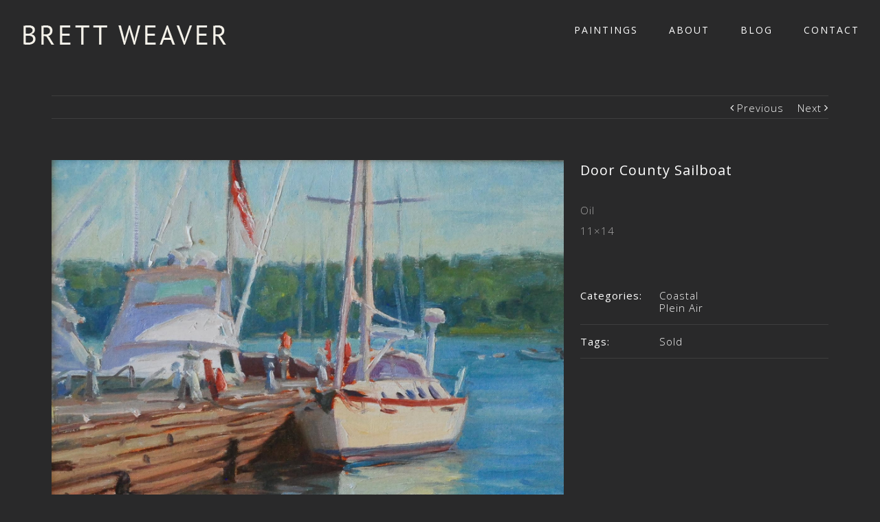

--- FILE ---
content_type: text/html; charset=UTF-8
request_url: https://brettweaverstudio.com/paintings-archive/door-county-sailboat/?portfolioCats=72%2C41%2C39%2C36%2C43%2C35%2C45%2C34%2C38
body_size: 10165
content:

<!DOCTYPE html>
<html class="" lang="en-US" prefix="og: http://ogp.me/ns# fb: http://ogp.me/ns/fb#">
<head>
	<meta http-equiv="X-UA-Compatible" content="IE=edge" />
	<meta http-equiv="Content-Type" content="text/html; charset=utf-8"/>
	<meta name="viewport" content="width=device-width, initial-scale=1" />
	<title>Door County Sailboat &#8211; Brett Weaver Studio</title>
<link rel='dns-prefetch' href='//fonts.googleapis.com' />
<link rel='dns-prefetch' href='//s.w.org' />
<link rel="alternate" type="application/rss+xml" title="Brett Weaver Studio &raquo; Feed" href="https://brettweaverstudio.com/feed/" />
<link rel="alternate" type="application/rss+xml" title="Brett Weaver Studio &raquo; Comments Feed" href="https://brettweaverstudio.com/comments/feed/" />
<link rel="alternate" type="text/calendar" title="Brett Weaver Studio &raquo; iCal Feed" href="https://brettweaverstudio.com/events/?ical=1" />
<link rel="alternate" type="application/rss+xml" title="Brett Weaver Studio &raquo; Door County Sailboat Comments Feed" href="https://brettweaverstudio.com/paintings-archive/door-county-sailboat/feed/" />

		<meta property="og:title" content="Door County Sailboat"/>
		<meta property="og:type" content="article"/>
		<meta property="og:url" content="https://brettweaverstudio.com/paintings-archive/door-county-sailboat/"/>
		<meta property="og:site_name" content="Brett Weaver Studio"/>
		<meta property="og:description" content="Oil
11x14"/>

									<meta property="og:image" content="https://brettweaverstudio.com/wp-content/uploads/2017/02/Door-County-Sailboat-11x14-web.jpg"/>
							<script type="text/javascript">
			window._wpemojiSettings = {"baseUrl":"https:\/\/s.w.org\/images\/core\/emoji\/11\/72x72\/","ext":".png","svgUrl":"https:\/\/s.w.org\/images\/core\/emoji\/11\/svg\/","svgExt":".svg","source":{"concatemoji":"https:\/\/brettweaverstudio.com\/wp-includes\/js\/wp-emoji-release.min.js?ver=4.9.26"}};
			!function(e,a,t){var n,r,o,i=a.createElement("canvas"),p=i.getContext&&i.getContext("2d");function s(e,t){var a=String.fromCharCode;p.clearRect(0,0,i.width,i.height),p.fillText(a.apply(this,e),0,0);e=i.toDataURL();return p.clearRect(0,0,i.width,i.height),p.fillText(a.apply(this,t),0,0),e===i.toDataURL()}function c(e){var t=a.createElement("script");t.src=e,t.defer=t.type="text/javascript",a.getElementsByTagName("head")[0].appendChild(t)}for(o=Array("flag","emoji"),t.supports={everything:!0,everythingExceptFlag:!0},r=0;r<o.length;r++)t.supports[o[r]]=function(e){if(!p||!p.fillText)return!1;switch(p.textBaseline="top",p.font="600 32px Arial",e){case"flag":return s([55356,56826,55356,56819],[55356,56826,8203,55356,56819])?!1:!s([55356,57332,56128,56423,56128,56418,56128,56421,56128,56430,56128,56423,56128,56447],[55356,57332,8203,56128,56423,8203,56128,56418,8203,56128,56421,8203,56128,56430,8203,56128,56423,8203,56128,56447]);case"emoji":return!s([55358,56760,9792,65039],[55358,56760,8203,9792,65039])}return!1}(o[r]),t.supports.everything=t.supports.everything&&t.supports[o[r]],"flag"!==o[r]&&(t.supports.everythingExceptFlag=t.supports.everythingExceptFlag&&t.supports[o[r]]);t.supports.everythingExceptFlag=t.supports.everythingExceptFlag&&!t.supports.flag,t.DOMReady=!1,t.readyCallback=function(){t.DOMReady=!0},t.supports.everything||(n=function(){t.readyCallback()},a.addEventListener?(a.addEventListener("DOMContentLoaded",n,!1),e.addEventListener("load",n,!1)):(e.attachEvent("onload",n),a.attachEvent("onreadystatechange",function(){"complete"===a.readyState&&t.readyCallback()})),(n=t.source||{}).concatemoji?c(n.concatemoji):n.wpemoji&&n.twemoji&&(c(n.twemoji),c(n.wpemoji)))}(window,document,window._wpemojiSettings);
		</script>
		<style type="text/css">
img.wp-smiley,
img.emoji {
	display: inline !important;
	border: none !important;
	box-shadow: none !important;
	height: 1em !important;
	width: 1em !important;
	margin: 0 .07em !important;
	vertical-align: -0.1em !important;
	background: none !important;
	padding: 0 !important;
}
</style>
<link rel='stylesheet' id='contact-form-7-css'  href='https://brettweaverstudio.com/wp-content/plugins/contact-form-7/includes/css/styles.css?ver=5.0.2' type='text/css' media='all' />
<link rel='stylesheet' id='avada-stylesheet-css'  href='https://brettweaverstudio.com/wp-content/themes/Avada/assets/css/style.min.css?ver=5.1.6' type='text/css' media='all' />
<!--[if lte IE 9]>
<link rel='stylesheet' id='avada-IE-fontawesome-css'  href='https://brettweaverstudio.com/wp-content/themes/Avada/includes/lib/assets/fonts/fontawesome/font-awesome.css?ver=5.1.6' type='text/css' media='all' />
<![endif]-->
<!--[if IE]>
<link rel='stylesheet' id='avada-IE-css'  href='https://brettweaverstudio.com/wp-content/themes/Avada/assets/css/ie.css?ver=5.1.6' type='text/css' media='all' />
<![endif]-->
<link rel='stylesheet' id='fusion-dynamic-css-css'  href='//brettweaverstudio.com/wp-content/uploads/fusion-styles/fusion-1092.css?ver=4.9.26' type='text/css' media='all' />
<link rel='stylesheet' id='avada_google_fonts-css'  href='https://fonts.googleapis.com/css?family=Nixie+One%3A400%7COpen+Sans%3A400%2C300%7CPT+Sans%3A700%7CRaleway%3A400&#038;subset=latin' type='text/css' media='all' />
<script type='text/javascript' src='https://brettweaverstudio.com/wp-includes/js/jquery/jquery.js?ver=1.12.4'></script>
<script type='text/javascript' src='https://brettweaverstudio.com/wp-includes/js/jquery/jquery-migrate.min.js?ver=1.4.1'></script>
<link rel='https://api.w.org/' href='https://brettweaverstudio.com/wp-json/' />
<link rel="EditURI" type="application/rsd+xml" title="RSD" href="https://brettweaverstudio.com/xmlrpc.php?rsd" />
<link rel="wlwmanifest" type="application/wlwmanifest+xml" href="https://brettweaverstudio.com/wp-includes/wlwmanifest.xml" /> 
<meta name="generator" content="WordPress 4.9.26" />
<link rel="canonical" href="https://brettweaverstudio.com/paintings-archive/door-county-sailboat/" />
<link rel='shortlink' href='https://brettweaverstudio.com/?p=1092' />
<link rel="alternate" type="application/json+oembed" href="https://brettweaverstudio.com/wp-json/oembed/1.0/embed?url=https%3A%2F%2Fbrettweaverstudio.com%2Fpaintings-archive%2Fdoor-county-sailboat%2F" />
<link rel="alternate" type="text/xml+oembed" href="https://brettweaverstudio.com/wp-json/oembed/1.0/embed?url=https%3A%2F%2Fbrettweaverstudio.com%2Fpaintings-archive%2Fdoor-county-sailboat%2F&#038;format=xml" />
                <script>
                    var ajaxUrl = 'https://brettweaverstudio.com/wp-admin/admin-ajax.php';
                </script>
        <meta name="tec-api-version" content="v1"><meta name="tec-api-origin" content="https://brettweaverstudio.com"><link rel="https://theeventscalendar.com/" href="https://brettweaverstudio.com/wp-json/tribe/events/v1/" /><style type="text/css" id="custom-background-css">
body.custom-background { background-color: #3e3e3e; }
</style>
<link rel="icon" href="https://brettweaverstudio.com/wp-content/uploads/2017/04/cropped-BW-icon-72-32x32.png" sizes="32x32" />
<link rel="icon" href="https://brettweaverstudio.com/wp-content/uploads/2017/04/cropped-BW-icon-72-192x192.png" sizes="192x192" />
<link rel="apple-touch-icon-precomposed" href="https://brettweaverstudio.com/wp-content/uploads/2017/04/cropped-BW-icon-72-180x180.png" />
<meta name="msapplication-TileImage" content="https://brettweaverstudio.com/wp-content/uploads/2017/04/cropped-BW-icon-72-270x270.png" />

		
	<script type="text/javascript">
		var doc = document.documentElement;
		doc.setAttribute('data-useragent', navigator.userAgent);
	</script>

	<script>
  (function(i,s,o,g,r,a,m){i['GoogleAnalyticsObject']=r;i[r]=i[r]||function(){
  (i[r].q=i[r].q||[]).push(arguments)},i[r].l=1*new Date();a=s.createElement(o),
  m=s.getElementsByTagName(o)[0];a.async=1;a.src=g;m.parentNode.insertBefore(a,m)
  })(window,document,'script','https://www.google-analytics.com/analytics.js','ga');

  ga('create', 'UA-101107430-1', 'auto');
  ga('send', 'pageview');

</script>

<script id="mcjs">!function(c,h,i,m,p){m=c.createElement(h),p=c.getElementsByTagName(h)[0],m.async=1,m.src=i,p.parentNode.insertBefore(m,p)}(document,"script","https://chimpstatic.com/mcjs-connected/js/users/816b5868d8fdc58e3ee243bb5/1dd7647904b6ff9d470c7ab63.js");</script></head>

<body class="avada_portfolio-template-default single single-avada_portfolio postid-1092 single-format-standard custom-background tribe-no-js tribe-bar-is-disabled fusion-image-hovers fusion-body no-mobile-slidingbar no-mobile-totop mobile-logo-pos-left layout-wide-mode fusion-top-header menu-text-align-left mobile-menu-design-modern fusion-show-pagination-text">
				<div id="wrapper" class="">
		<div id="home" style="position:relative;top:1px;"></div>
				
		
			<header class="fusion-header-wrapper">
				<div class="fusion-header-v1 fusion-logo-left fusion-sticky-menu- fusion-sticky-logo-1 fusion-mobile-logo-1 fusion-mobile-menu-design-modern ">
					<div class="fusion-header-sticky-height"></div>
<div class="fusion-header">
	<div class="fusion-row">
		<div class="fusion-logo" data-margin-top="31px" data-margin-bottom="31px" data-margin-left="0px" data-margin-right="0px">
				<a class="fusion-logo-link" href="https://brettweaverstudio.com/">
						<img src="//brettweaverstudio.com/wp-content/uploads/BrettWeaver-light2-300.png" width="301" height="37" alt="Brett Weaver Studio Logo" class="fusion-logo-1x fusion-standard-logo" />

															<img src="//brettweaverstudio.com/wp-content/uploads/BrettWeaver-light2-600.png" width="301" height="37" alt="Brett Weaver Studio Retina Logo" style="max-height: 37px; height: auto;" class="fusion-standard-logo fusion-logo-2x" />
			
			<!-- mobile logo -->
											<img src="//brettweaverstudio.com/wp-content/uploads/2017/04/BrettWeaver-300.png" width="300" height="41" alt="Brett Weaver Studio Mobile Logo" class="fusion-logo-1x fusion-mobile-logo-1x" />

														<img src="//brettweaverstudio.com/wp-content/uploads/2017/04/BrettWeaver-600.png" width="300" height="41" alt="Brett Weaver Studio Mobile Retina Logo" style="max-height: 41px; height: auto;" class="fusion-logo-2x fusion-mobile-logo-2x" />
							
			<!-- sticky header logo -->
											<img src="//brettweaverstudio.com/wp-content/uploads/2017/04/BrettWeaver-300.png" width="300" height="41" alt="Brett Weaver Studio Sticky Logo" class="fusion-logo-1x fusion-sticky-logo-1x" />

														<img src="//brettweaverstudio.com/wp-content/uploads/2017/04/BrettWeaver-600.png" width="300" height="41" alt="Brett Weaver Studio Sticky Logo Retina" style="max-height: 41px; height: auto;" class="fusion-logo-2x fusion-sticky-logo-2x" />
									</a>
		</div>		<nav class="fusion-main-menu" aria-label="Main Menu"><ul role="menubar" id="menu-main-menu" class="fusion-menu"><li role="menuitem"  id="menu-item-2155"  class="menu-item menu-item-type-post_type menu-item-object-page menu-item-2155"  ><a  href="https://brettweaverstudio.com/paintings/"><span class="menu-text">PAINTINGS</span></a></li><li role="menuitem"  id="menu-item-838"  class="menu-item menu-item-type-post_type menu-item-object-page menu-item-838"  ><a  href="https://brettweaverstudio.com/about/"><span class="menu-text">ABOUT</span></a></li><li role="menuitem"  id="menu-item-841"  class="menu-item menu-item-type-post_type menu-item-object-page menu-item-841"  ><a  href="https://brettweaverstudio.com/blog/"><span class="menu-text">BLOG</span></a></li><li role="menuitem"  id="menu-item-843"  class="menu-item menu-item-type-post_type menu-item-object-page menu-item-843"  ><a  href="https://brettweaverstudio.com/contact/"><span class="menu-text">CONTACT</span></a></li></ul></nav>			<div class="fusion-mobile-menu-icons">
							<a href="#" class="fusion-icon fusion-icon-bars" aria-label="Toggle mobile menu"></a>
		
		
			</div>


<nav class="fusion-mobile-nav-holder"></nav>

	</div>
</div>
				</div>
				<div class="fusion-clearfix"></div>
			</header>
					
		<div id="sliders-container">
					</div>
						
							
		
		
						<div id="main" role="main" class="clearfix width-100" style="padding-left:75px;padding-right:75px">
			<div class="fusion-row" style="max-width:100%;">
<div id="content" class="portfolio-half" style="width: 100%;">
	
			<div class="single-navigation clearfix">
			
																				<a href="https://brettweaverstudio.com/paintings-archive/red-sails/?portfolioCats=72%2C41%2C39%2C36%2C43%2C35%2C45%2C34%2C38" rel="prev">Previous</a>
			
			
																				<a href="https://brettweaverstudio.com/paintings-archive/sunset-from-the-cross-sewanee/?portfolioCats=72%2C41%2C39%2C36%2C43%2C35%2C45%2C34%2C38" rel="next">Next</a>
					</div>
	
			<article id="post-1092" class="post-1092 avada_portfolio type-avada_portfolio status-publish format-standard has-post-thumbnail hentry portfolio_category-coastal portfolio_category-plein-air portfolio_tags-sold">
			
																		<div class="fusion-flexslider flexslider fusion-post-slideshow post-slideshow fusion-flexslider-loading">
							<ul class="slides">
																																																													<li>
																					<img src="https://brettweaverstudio.com/wp-content/uploads/2017/02/Door-County-Sailboat-11x14-web.jpg" alt="" role="presentation" />
																			</li>
																																																																																																																																																																											</ul>
						</div>
												
						<div class="project-content">
								
			<span class="entry-title rich-snippet-hidden">
			Door County Sailboat		</span>
	
			<span class="vcard rich-snippet-hidden">
			<span class="fn">
				<a href="https://brettweaverstudio.com/author/brett/" title="Posts by Brett Weaver" rel="author">Brett Weaver</a>			</span>
		</span>
	
			<span class="updated rich-snippet-hidden">
			2017-02-05T22:26:20+00:00		</span>
	
				<div class="project-description post-content fusion-project-description-details" style="">
											<h3 style="">Door County Sailboat</h3>
										<p>Oil<br />
11&#215;14</p>
									</div>
									<div class="project-info">

						
													<div class="project-info-box">
								<h4>Categories:</h4>
								<div class="project-terms">
									<a href="https://brettweaverstudio.com/portfolio_category/coastal/" rel="tag">Coastal</a><br /><a href="https://brettweaverstudio.com/portfolio_category/plein-air/" rel="tag">Plein Air</a>								</div>
							</div>
						
													<div class="project-info-box">
								<h4>Tags:</h4>
								<div class="project-terms">
									<a href="https://brettweaverstudio.com/portfolio_tags/sold/" rel="tag">Sold</a>								</div>
							</div>
						
						
						
						
						
											</div>
							</div>

			<div class="portfolio-sep"></div>
															<div class="related-posts single-related-posts">
					<div class="fusion-title fusion-title-size-three sep-single sep-solid" style="margin-top:0px;margin-bottom:0px;">
					<h3 class="title-heading-left">
						Related Projects					</h3>
					<div class="title-sep-container">
						<div class="title-sep sep-single sep-solid"></div>
					</div>
				</div>
				
	
	
	
	
				<div class="fusion-carousel" data-imagesize="fixed" data-metacontent="no" data-autoplay="yes" data-touchscroll="no" data-columns="4" data-itemmargin="30px" data-itemwidth="180" data-touchscroll="yes" data-scrollitems="">
		<div class="fusion-carousel-positioner">
			<ul class="fusion-carousel-holder">
																		<li class="fusion-carousel-item">
						<div class="fusion-carousel-item-wrapper">
							
<div class="fusion-image-wrapper fusion-image-size-fixed" aria-haspopup="true">
	
	
			<img src="https://brettweaverstudio.com/wp-content/uploads/IMG_1888.jpeg" width="500" height="383" alt="Meandering Quietude" />


<div class="fusion-rollover">
	<div class="fusion-rollover-content">

										
														
								
								
																		<a class="fusion-rollover-gallery" href="https://brettweaverstudio.com/wp-content/uploads/IMG_1888.jpeg" data-id="2574" data-rel="iLightbox[gallery]" data-title="IMG_1888" data-caption="">
						Gallery					</a>
																			
				
												<h4 class="fusion-rollover-title">
										<a href="https://brettweaverstudio.com/paintings-archive/meandering-quietude/" target="_blank">
						Meandering Quietude					</a>
				</h4>
			
								
		
						<a class="fusion-link-wrapper" href="https://brettweaverstudio.com/paintings-archive/meandering-quietude/" target="_blank" aria-label="Meandering Quietude"></a>
	</div>
</div>

	
</div>
													</div><!-- fusion-carousel-item-wrapper -->
					</li>
														<li class="fusion-carousel-item">
						<div class="fusion-carousel-item-wrapper">
							
<div class="fusion-image-wrapper fusion-image-size-fixed" aria-haspopup="true">
	
	
			<img src="https://brettweaverstudio.com/wp-content/uploads/IMG_2564.jpeg" width="500" height="383" alt="My Morning Folly" />


<div class="fusion-rollover">
	<div class="fusion-rollover-content">

										
														
								
								
																		<a class="fusion-rollover-gallery" href="https://brettweaverstudio.com/wp-content/uploads/IMG_2564.jpeg" data-id="2552" data-rel="iLightbox[gallery]" data-title="IMG_2564" data-caption="">
						Gallery					</a>
																			
				
												<h4 class="fusion-rollover-title">
										<a href="https://brettweaverstudio.com/paintings-archive/my-morning-folly/" target="_blank">
						My Morning Folly					</a>
				</h4>
			
								
		
						<a class="fusion-link-wrapper" href="https://brettweaverstudio.com/paintings-archive/my-morning-folly/" target="_blank" aria-label="My Morning Folly"></a>
	</div>
</div>

	
</div>
													</div><!-- fusion-carousel-item-wrapper -->
					</li>
														<li class="fusion-carousel-item">
						<div class="fusion-carousel-item-wrapper">
							
<div class="fusion-image-wrapper fusion-image-size-fixed" aria-haspopup="true">
	
	
			<img src="https://brettweaverstudio.com/wp-content/uploads/Many-Glacier-Study-8x10-web.jpg" width="500" height="383" alt="Many Glacier Study" />


<div class="fusion-rollover">
	<div class="fusion-rollover-content">

										
														
								
								
																		<a class="fusion-rollover-gallery" href="https://brettweaverstudio.com/wp-content/uploads/Many-Glacier-Study-8x10-web.jpg" data-id="2338" data-rel="iLightbox[gallery]" data-title="Many Glacier Study 8x10" data-caption="">
						Gallery					</a>
																			
				
												<h4 class="fusion-rollover-title">
										<a href="https://brettweaverstudio.com/paintings-archive/many-glacier-study/" target="_blank">
						Many Glacier Study					</a>
				</h4>
			
								
		
						<a class="fusion-link-wrapper" href="https://brettweaverstudio.com/paintings-archive/many-glacier-study/" target="_blank" aria-label="Many Glacier Study"></a>
	</div>
</div>

	
</div>
													</div><!-- fusion-carousel-item-wrapper -->
					</li>
														<li class="fusion-carousel-item">
						<div class="fusion-carousel-item-wrapper">
							
<div class="fusion-image-wrapper fusion-image-size-fixed" aria-haspopup="true">
	
	
			<img src="https://brettweaverstudio.com/wp-content/uploads/Red-Combine-8x10-web.jpg" width="500" height="383" alt="Red Combine" />


<div class="fusion-rollover">
	<div class="fusion-rollover-content">

										
														
								
								
																		<a class="fusion-rollover-gallery" href="https://brettweaverstudio.com/wp-content/uploads/Red-Combine-8x10-web.jpg" data-id="2257" data-rel="iLightbox[gallery]" data-title="Red Combine 8x10" data-caption="Available">
						Gallery					</a>
																			
				
												<h4 class="fusion-rollover-title">
										<a href="https://brettweaverstudio.com/paintings-archive/red-combine/" target="_blank">
						Red Combine					</a>
				</h4>
			
								
		
						<a class="fusion-link-wrapper" href="https://brettweaverstudio.com/paintings-archive/red-combine/" target="_blank" aria-label="Red Combine"></a>
	</div>
</div>

	
</div>
													</div><!-- fusion-carousel-item-wrapper -->
					</li>
														<li class="fusion-carousel-item">
						<div class="fusion-carousel-item-wrapper">
							
<div class="fusion-image-wrapper fusion-image-size-fixed" aria-haspopup="true">
	
	
			<img src="https://brettweaverstudio.com/wp-content/uploads/Lookout-Study-w-cows-and-birds-8x6-web.jpg" width="500" height="383" alt="Lookout Study with Birds and Cows" />


<div class="fusion-rollover">
	<div class="fusion-rollover-content">

										
														
								
								
																		<a class="fusion-rollover-gallery" href="https://brettweaverstudio.com/wp-content/uploads/Lookout-Study-w-cows-and-birds-8x6-web.jpg" data-id="2251" data-rel="iLightbox[gallery]" data-title="Lookout Study w cows and birds 8x6" data-caption="Available">
						Gallery					</a>
																			
				
												<h4 class="fusion-rollover-title">
										<a href="https://brettweaverstudio.com/paintings-archive/lookout-study-with-birds-and-cows/" target="_blank">
						Lookout Study with Birds and Cows					</a>
				</h4>
			
								
		
						<a class="fusion-link-wrapper" href="https://brettweaverstudio.com/paintings-archive/lookout-study-with-birds-and-cows/" target="_blank" aria-label="Lookout Study with Birds and Cows"></a>
	</div>
</div>

	
</div>
													</div><!-- fusion-carousel-item-wrapper -->
					</li>
														<li class="fusion-carousel-item">
						<div class="fusion-carousel-item-wrapper">
							
<div class="fusion-image-wrapper fusion-image-size-fixed" aria-haspopup="true">
	
	
			<img src="https://brettweaverstudio.com/wp-content/uploads/Lookout-Morning-Study-8x10-web.jpg" width="500" height="383" alt="Lookout Morning Study" />


<div class="fusion-rollover">
	<div class="fusion-rollover-content">

										
														
								
								
																		<a class="fusion-rollover-gallery" href="https://brettweaverstudio.com/wp-content/uploads/Lookout-Morning-Study-8x10-web.jpg" data-id="2248" data-rel="iLightbox[gallery]" data-title="Lookout Morning Study 8x10" data-caption="Available">
						Gallery					</a>
																			
				
												<h4 class="fusion-rollover-title">
										<a href="https://brettweaverstudio.com/paintings-archive/lookout-morning-study/" target="_blank">
						Lookout Morning Study					</a>
				</h4>
			
								
		
						<a class="fusion-link-wrapper" href="https://brettweaverstudio.com/paintings-archive/lookout-morning-study/" target="_blank" aria-label="Lookout Morning Study"></a>
	</div>
</div>

	
</div>
													</div><!-- fusion-carousel-item-wrapper -->
					</li>
														<li class="fusion-carousel-item">
						<div class="fusion-carousel-item-wrapper">
							
<div class="fusion-image-wrapper fusion-image-size-fixed" aria-haspopup="true">
	
	
			<img src="https://brettweaverstudio.com/wp-content/uploads/11th-st-Driveby-12x12-web.jpg" width="500" height="383" alt="11th Street Drive-by" />


<div class="fusion-rollover">
	<div class="fusion-rollover-content">

										
														
								
								
																		<a class="fusion-rollover-gallery" href="https://brettweaverstudio.com/wp-content/uploads/11th-st-Driveby-12x12-web.jpg" data-id="2245" data-rel="iLightbox[gallery]" data-title="11th st Driveby 12x12" data-caption="Available">
						Gallery					</a>
																			
				
												<h4 class="fusion-rollover-title">
										<a href="https://brettweaverstudio.com/paintings-archive/11th-street-drive-by/" target="_blank">
						11th Street Drive-by					</a>
				</h4>
			
								
		
						<a class="fusion-link-wrapper" href="https://brettweaverstudio.com/paintings-archive/11th-street-drive-by/" target="_blank" aria-label="11th Street Drive-by"></a>
	</div>
</div>

	
</div>
													</div><!-- fusion-carousel-item-wrapper -->
					</li>
														<li class="fusion-carousel-item">
						<div class="fusion-carousel-item-wrapper">
							
<div class="fusion-image-wrapper fusion-image-size-fixed" aria-haspopup="true">
	
	
			<img src="https://brettweaverstudio.com/wp-content/uploads/Marsh-and-Sky-30x40-web.jpg" width="500" height="383" alt="Marsh and Sky" />


<div class="fusion-rollover">
	<div class="fusion-rollover-content">

										
														
								
								
																		<a class="fusion-rollover-gallery" href="https://brettweaverstudio.com/wp-content/uploads/Marsh-and-Sky-30x40-web.jpg" data-id="2207" data-rel="iLightbox[gallery]" data-title="Marsh and Sky 30x40" data-caption="">
						Gallery					</a>
																			
				
												<h4 class="fusion-rollover-title">
										<a href="https://brettweaverstudio.com/paintings-archive/marsh-and-sky/" target="_blank">
						Marsh and Sky					</a>
				</h4>
			
								
		
						<a class="fusion-link-wrapper" href="https://brettweaverstudio.com/paintings-archive/marsh-and-sky/" target="_blank" aria-label="Marsh and Sky"></a>
	</div>
</div>

	
</div>
													</div><!-- fusion-carousel-item-wrapper -->
					</li>
														<li class="fusion-carousel-item">
						<div class="fusion-carousel-item-wrapper">
							
<div class="fusion-image-wrapper fusion-image-size-fixed" aria-haspopup="true">
	
	
			<img src="https://brettweaverstudio.com/wp-content/uploads/Marsh-36x48-web.jpg" width="500" height="383" alt="Marsh" />


<div class="fusion-rollover">
	<div class="fusion-rollover-content">

										
														
								
								
																		<a class="fusion-rollover-gallery" href="https://brettweaverstudio.com/wp-content/uploads/Marsh-36x48-web.jpg" data-id="2192" data-rel="iLightbox[gallery]" data-title="Marsh 36x48" data-caption="">
						Gallery					</a>
																			
				
												<h4 class="fusion-rollover-title">
										<a href="https://brettweaverstudio.com/paintings-archive/marsh/" target="_blank">
						Marsh					</a>
				</h4>
			
								
		
						<a class="fusion-link-wrapper" href="https://brettweaverstudio.com/paintings-archive/marsh/" target="_blank" aria-label="Marsh"></a>
	</div>
</div>

	
</div>
													</div><!-- fusion-carousel-item-wrapper -->
					</li>
														<li class="fusion-carousel-item">
						<div class="fusion-carousel-item-wrapper">
							
<div class="fusion-image-wrapper fusion-image-size-fixed" aria-haspopup="true">
	
	
			<img src="https://brettweaverstudio.com/wp-content/uploads/View-from-the-Hunter-14x14-web.jpg" width="500" height="383" alt="View From the Hunter" />


<div class="fusion-rollover">
	<div class="fusion-rollover-content">

										
														
								
								
																		<a class="fusion-rollover-gallery" href="https://brettweaverstudio.com/wp-content/uploads/View-from-the-Hunter-14x14-web.jpg" data-id="2216" data-rel="iLightbox[gallery]" data-title="View from the Hunter 14x14" data-caption="Sold">
						Gallery					</a>
																			
				
												<h4 class="fusion-rollover-title">
										<a href="https://brettweaverstudio.com/paintings-archive/biew-from-the-hunter/" target="_blank">
						View From the Hunter					</a>
				</h4>
			
								
		
						<a class="fusion-link-wrapper" href="https://brettweaverstudio.com/paintings-archive/biew-from-the-hunter/" target="_blank" aria-label="View From the Hunter"></a>
	</div>
</div>

	
</div>
													</div><!-- fusion-carousel-item-wrapper -->
					</li>
														<li class="fusion-carousel-item">
						<div class="fusion-carousel-item-wrapper">
							
<div class="fusion-image-wrapper fusion-image-size-fixed" aria-haspopup="true">
	
	
			<img src="https://brettweaverstudio.com/wp-content/uploads/Full-Flower-Moon-24x24-web1.jpg" width="500" height="383" alt="Full Flower Moon" />


<div class="fusion-rollover">
	<div class="fusion-rollover-content">

										
														
								
								
																		<a class="fusion-rollover-gallery" href="https://brettweaverstudio.com/wp-content/uploads/Full-Flower-Moon-24x24-web1.jpg" data-id="2114" data-rel="iLightbox[gallery]" data-title="Full Flower Moon 24x24" data-caption="Sold">
						Gallery					</a>
																			
				
												<h4 class="fusion-rollover-title">
										<a href="https://brettweaverstudio.com/paintings-archive/full-flower-moon/" target="_blank">
						Full Flower Moon					</a>
				</h4>
			
								
		
						<a class="fusion-link-wrapper" href="https://brettweaverstudio.com/paintings-archive/full-flower-moon/" target="_blank" aria-label="Full Flower Moon"></a>
	</div>
</div>

	
</div>
													</div><!-- fusion-carousel-item-wrapper -->
					</li>
														<li class="fusion-carousel-item">
						<div class="fusion-carousel-item-wrapper">
							
<div class="fusion-image-wrapper fusion-image-size-fixed" aria-haspopup="true">
	
	
			<img src="https://brettweaverstudio.com/wp-content/uploads/Kiawa-Cloud-Study-12x8-web1.jpg" width="500" height="383" alt="Kiawah Cloud Study" />


<div class="fusion-rollover">
	<div class="fusion-rollover-content">

										
														
								
								
																		<a class="fusion-rollover-gallery" href="https://brettweaverstudio.com/wp-content/uploads/Kiawa-Cloud-Study-12x8-web1.jpg" data-id="2111" data-rel="iLightbox[gallery]" data-title="Kiawa Cloud Study 12x8" data-caption="Sold">
						Gallery					</a>
																			
				
												<h4 class="fusion-rollover-title">
										<a href="https://brettweaverstudio.com/paintings-archive/kiawa-cloud-study/" target="_blank">
						Kiawah Cloud Study					</a>
				</h4>
			
								
		
						<a class="fusion-link-wrapper" href="https://brettweaverstudio.com/paintings-archive/kiawa-cloud-study/" target="_blank" aria-label="Kiawah Cloud Study"></a>
	</div>
</div>

	
</div>
													</div><!-- fusion-carousel-item-wrapper -->
					</li>
														<li class="fusion-carousel-item">
						<div class="fusion-carousel-item-wrapper">
							
<div class="fusion-image-wrapper fusion-image-size-fixed" aria-haspopup="true">
	
	
			<img src="https://brettweaverstudio.com/wp-content/uploads/Marsh-Sunset-30x30-web1.jpg" width="500" height="383" alt="Marsh at Sunset" />


<div class="fusion-rollover">
	<div class="fusion-rollover-content">

										
														
								
								
																		<a class="fusion-rollover-gallery" href="https://brettweaverstudio.com/wp-content/uploads/Marsh-Sunset-30x30-web1.jpg" data-id="2105" data-rel="iLightbox[gallery]" data-title="Marsh at Sunset 30x30" data-caption="Sold">
						Gallery					</a>
																			
				
												<h4 class="fusion-rollover-title">
										<a href="https://brettweaverstudio.com/paintings-archive/marsh-at-sunset-2/" target="_blank">
						Marsh at Sunset					</a>
				</h4>
			
								
		
						<a class="fusion-link-wrapper" href="https://brettweaverstudio.com/paintings-archive/marsh-at-sunset-2/" target="_blank" aria-label="Marsh at Sunset"></a>
	</div>
</div>

	
</div>
													</div><!-- fusion-carousel-item-wrapper -->
					</li>
														<li class="fusion-carousel-item">
						<div class="fusion-carousel-item-wrapper">
							
<div class="fusion-image-wrapper fusion-image-size-fixed" aria-haspopup="true">
	
	
			<img src="https://brettweaverstudio.com/wp-content/uploads/Under-the-Bridge-11x14-web1.jpg" width="500" height="383" alt="Under the Bridge" />


<div class="fusion-rollover">
	<div class="fusion-rollover-content">

										
														
								
								
																		<a class="fusion-rollover-gallery" href="https://brettweaverstudio.com/wp-content/uploads/Under-the-Bridge-11x14-web1.jpg" data-id="2096" data-rel="iLightbox[gallery]" data-title="Under the Bridge 11x14" data-caption="Available">
						Gallery					</a>
																			
				
												<h4 class="fusion-rollover-title">
										<a href="https://brettweaverstudio.com/paintings-archive/under-the-bridge/" target="_blank">
						Under the Bridge					</a>
				</h4>
			
								
		
						<a class="fusion-link-wrapper" href="https://brettweaverstudio.com/paintings-archive/under-the-bridge/" target="_blank" aria-label="Under the Bridge"></a>
	</div>
</div>

	
</div>
													</div><!-- fusion-carousel-item-wrapper -->
					</li>
														<li class="fusion-carousel-item">
						<div class="fusion-carousel-item-wrapper">
							
<div class="fusion-image-wrapper fusion-image-size-fixed" aria-haspopup="true">
	
	
			<img src="https://brettweaverstudio.com/wp-content/uploads/Passing-Clouds-24x24-web1.jpg" width="500" height="383" alt="Passing Clouds" />


<div class="fusion-rollover">
	<div class="fusion-rollover-content">

										
														
								
								
																		<a class="fusion-rollover-gallery" href="https://brettweaverstudio.com/wp-content/uploads/Passing-Clouds-24x24-web1.jpg" data-id="2044" data-rel="iLightbox[gallery]" data-title="Passing Clouds 24x24" data-caption="Sold">
						Gallery					</a>
																			
				
												<h4 class="fusion-rollover-title">
										<a href="https://brettweaverstudio.com/paintings-archive/passing-clouds/" target="_blank">
						Passing Clouds					</a>
				</h4>
			
								
		
						<a class="fusion-link-wrapper" href="https://brettweaverstudio.com/paintings-archive/passing-clouds/" target="_blank" aria-label="Passing Clouds"></a>
	</div>
</div>

	
</div>
													</div><!-- fusion-carousel-item-wrapper -->
					</li>
														<li class="fusion-carousel-item">
						<div class="fusion-carousel-item-wrapper">
							
<div class="fusion-image-wrapper fusion-image-size-fixed" aria-haspopup="true">
	
	
			<img src="https://brettweaverstudio.com/wp-content/uploads/Passage-24x36-web1.jpg" width="500" height="383" alt="Passage" />


<div class="fusion-rollover">
	<div class="fusion-rollover-content">

										
														
								
								
																		<a class="fusion-rollover-gallery" href="https://brettweaverstudio.com/wp-content/uploads/Passage-24x36-web1.jpg" data-id="2041" data-rel="iLightbox[gallery]" data-title="Passage 24x36" data-caption="Available">
						Gallery					</a>
																			
				
												<h4 class="fusion-rollover-title">
										<a href="https://brettweaverstudio.com/paintings-archive/passage/" target="_blank">
						Passage					</a>
				</h4>
			
								
		
						<a class="fusion-link-wrapper" href="https://brettweaverstudio.com/paintings-archive/passage/" target="_blank" aria-label="Passage"></a>
	</div>
</div>

	
</div>
													</div><!-- fusion-carousel-item-wrapper -->
					</li>
														<li class="fusion-carousel-item">
						<div class="fusion-carousel-item-wrapper">
							
<div class="fusion-image-wrapper fusion-image-size-fixed" aria-haspopup="true">
	
	
			<img src="https://brettweaverstudio.com/wp-content/uploads/Meander-11x14-web1.jpg" width="500" height="383" alt="Meander" />


<div class="fusion-rollover">
	<div class="fusion-rollover-content">

										
														
								
								
																		<a class="fusion-rollover-gallery" href="https://brettweaverstudio.com/wp-content/uploads/Meander-11x14-web1.jpg" data-id="2034" data-rel="iLightbox[gallery]" data-title="Meander 11x14" data-caption="Sold">
						Gallery					</a>
																			
				
												<h4 class="fusion-rollover-title">
										<a href="https://brettweaverstudio.com/paintings-archive/meander/" target="_blank">
						Meander					</a>
				</h4>
			
								
		
						<a class="fusion-link-wrapper" href="https://brettweaverstudio.com/paintings-archive/meander/" target="_blank" aria-label="Meander"></a>
	</div>
</div>

	
</div>
													</div><!-- fusion-carousel-item-wrapper -->
					</li>
														<li class="fusion-carousel-item">
						<div class="fusion-carousel-item-wrapper">
							
<div class="fusion-image-wrapper fusion-image-size-fixed" aria-haspopup="true">
	
	
			<img src="https://brettweaverstudio.com/wp-content/uploads/Clouds-12x12-web1.jpg" width="500" height="383" alt="Clouds" />


<div class="fusion-rollover">
	<div class="fusion-rollover-content">

										
														
								
								
																		<a class="fusion-rollover-gallery" href="https://brettweaverstudio.com/wp-content/uploads/Clouds-12x12-web1.jpg" data-id="2013" data-rel="iLightbox[gallery]" data-title="Clouds 12x12" data-caption="Available">
						Gallery					</a>
																			
				
												<h4 class="fusion-rollover-title">
										<a href="https://brettweaverstudio.com/paintings-archive/clouds/" target="_blank">
						Clouds					</a>
				</h4>
			
								
		
						<a class="fusion-link-wrapper" href="https://brettweaverstudio.com/paintings-archive/clouds/" target="_blank" aria-label="Clouds"></a>
	</div>
</div>

	
</div>
													</div><!-- fusion-carousel-item-wrapper -->
					</li>
														<li class="fusion-carousel-item">
						<div class="fusion-carousel-item-wrapper">
							
<div class="fusion-image-wrapper fusion-image-size-fixed" aria-haspopup="true">
	
	
			<img src="https://brettweaverstudio.com/wp-content/uploads/2017/02/Light-at-the-End-of-Day-40x40-web.jpg" width="500" height="383" alt="Light At The End Of Day" />


<div class="fusion-rollover">
	<div class="fusion-rollover-content">

										
														
								
								
																		<a class="fusion-rollover-gallery" href="https://brettweaverstudio.com/wp-content/uploads/2017/02/Light-at-the-End-of-Day-40x40-web.jpg" data-id="1050" data-rel="iLightbox[gallery]" data-title="Light at the End of Day 40x40" data-caption="Sold">
						Gallery					</a>
																			
				
												<h4 class="fusion-rollover-title">
										<a href="https://brettweaverstudio.com/paintings-archive/light-at-the-end-of-day/" target="_blank">
						Light At The End Of Day					</a>
				</h4>
			
								
		
						<a class="fusion-link-wrapper" href="https://brettweaverstudio.com/paintings-archive/light-at-the-end-of-day/" target="_blank" aria-label="Light At The End Of Day"></a>
	</div>
</div>

	
</div>
													</div><!-- fusion-carousel-item-wrapper -->
					</li>
														<li class="fusion-carousel-item">
						<div class="fusion-carousel-item-wrapper">
							
<div class="fusion-image-wrapper fusion-image-size-fixed" aria-haspopup="true">
	
	
			<img src="https://brettweaverstudio.com/wp-content/uploads/2017/02/Bridges-From-North-Shore-1x14-web.jpg" width="500" height="383" alt="Bridges From North Shore" />


<div class="fusion-rollover">
	<div class="fusion-rollover-content">

										
														
								
								
																		<a class="fusion-rollover-gallery" href="https://brettweaverstudio.com/wp-content/uploads/2017/02/Bridges-From-North-Shore-1x14-web.jpg" data-id="1048" data-rel="iLightbox[gallery]" data-title="Bridges From North Shore 11x14" data-caption="Sold">
						Gallery					</a>
																			
				
												<h4 class="fusion-rollover-title">
										<a href="https://brettweaverstudio.com/paintings-archive/bridges-from-north-shore/" target="_blank">
						Bridges From North Shore					</a>
				</h4>
			
								
		
						<a class="fusion-link-wrapper" href="https://brettweaverstudio.com/paintings-archive/bridges-from-north-shore/" target="_blank" aria-label="Bridges From North Shore"></a>
	</div>
</div>

	
</div>
													</div><!-- fusion-carousel-item-wrapper -->
					</li>
														<li class="fusion-carousel-item">
						<div class="fusion-carousel-item-wrapper">
							
<div class="fusion-image-wrapper fusion-image-size-fixed" aria-haspopup="true">
	
	
			<img src="https://brettweaverstudio.com/wp-content/uploads/2017/02/Solace-From-the-Day-8x10-web.jpg" width="500" height="383" alt="Solace From The Day" />


<div class="fusion-rollover">
	<div class="fusion-rollover-content">

										
														
								
								
																		<a class="fusion-rollover-gallery" href="https://brettweaverstudio.com/wp-content/uploads/2017/02/Solace-From-the-Day-8x10-web.jpg" data-id="1010" data-rel="iLightbox[gallery]" data-title="Solace From the Day 8x10" data-caption="Available">
						Gallery					</a>
																			
				
												<h4 class="fusion-rollover-title">
										<a href="https://brettweaverstudio.com/paintings-archive/solace-from-the-day/" target="_blank">
						Solace From The Day					</a>
				</h4>
			
								
		
						<a class="fusion-link-wrapper" href="https://brettweaverstudio.com/paintings-archive/solace-from-the-day/" target="_blank" aria-label="Solace From The Day"></a>
	</div>
</div>

	
</div>
													</div><!-- fusion-carousel-item-wrapper -->
					</li>
														<li class="fusion-carousel-item">
						<div class="fusion-carousel-item-wrapper">
							
<div class="fusion-image-wrapper fusion-image-size-fixed" aria-haspopup="true">
	
	
			<img src="https://brettweaverstudio.com/wp-content/uploads/2017/02/Christmas-Cove-Study-6x8-web.jpg" width="500" height="383" alt="Christmas Cove Study" />


<div class="fusion-rollover">
	<div class="fusion-rollover-content">

										
														
								
								
																		<a class="fusion-rollover-gallery" href="https://brettweaverstudio.com/wp-content/uploads/2017/02/Christmas-Cove-Study-6x8-web.jpg" data-id="1008" data-rel="iLightbox[gallery]" data-title="Christmas Cove Study 6x8" data-caption="Available">
						Gallery					</a>
																			
				
												<h4 class="fusion-rollover-title">
										<a href="https://brettweaverstudio.com/paintings-archive/christmas-cove-study/" target="_blank">
						Christmas Cove Study					</a>
				</h4>
			
								
		
						<a class="fusion-link-wrapper" href="https://brettweaverstudio.com/paintings-archive/christmas-cove-study/" target="_blank" aria-label="Christmas Cove Study"></a>
	</div>
</div>

	
</div>
													</div><!-- fusion-carousel-item-wrapper -->
					</li>
														<li class="fusion-carousel-item">
						<div class="fusion-carousel-item-wrapper">
							
<div class="fusion-image-wrapper fusion-image-size-fixed" aria-haspopup="true">
	
	
			<img src="https://brettweaverstudio.com/wp-content/uploads/2017/02/The-Old-Mans-Refuge-12x12-web.jpg" width="500" height="383" alt="The Old Mans Refuge" />


<div class="fusion-rollover">
	<div class="fusion-rollover-content">

										
														
								
								
																		<a class="fusion-rollover-gallery" href="https://brettweaverstudio.com/wp-content/uploads/2017/02/The-Old-Mans-Refuge-12x12-web.jpg" data-id="1006" data-rel="iLightbox[gallery]" data-title="The Old Mans Refuge 12x12" data-caption="Available">
						Gallery					</a>
																			
				
												<h4 class="fusion-rollover-title">
										<a href="https://brettweaverstudio.com/paintings-archive/the-old-mans-refuge/" target="_blank">
						The Old Mans Refuge					</a>
				</h4>
			
								
		
						<a class="fusion-link-wrapper" href="https://brettweaverstudio.com/paintings-archive/the-old-mans-refuge/" target="_blank" aria-label="The Old Mans Refuge"></a>
	</div>
</div>

	
</div>
													</div><!-- fusion-carousel-item-wrapper -->
					</li>
														<li class="fusion-carousel-item">
						<div class="fusion-carousel-item-wrapper">
							
<div class="fusion-image-wrapper fusion-image-size-fixed" aria-haspopup="true">
	
	
			<img src="https://brettweaverstudio.com/wp-content/uploads/2017/02/Passing-By-Richardson-12x10-web.jpg" width="500" height="383" alt="Passing By Richardson (Princeton)" />


<div class="fusion-rollover">
	<div class="fusion-rollover-content">

										
														
								
								
																		<a class="fusion-rollover-gallery" href="https://brettweaverstudio.com/wp-content/uploads/2017/02/Passing-By-Richardson-12x10-web.jpg" data-id="1004" data-rel="iLightbox[gallery]" data-title="Passing By Richardson 12x10" data-caption="Available">
						Gallery					</a>
																			
				
												<h4 class="fusion-rollover-title">
										<a href="https://brettweaverstudio.com/paintings-archive/passing-by-richardson-princeton/" target="_blank">
						Passing By Richardson (Princeton)					</a>
				</h4>
			
								
		
						<a class="fusion-link-wrapper" href="https://brettweaverstudio.com/paintings-archive/passing-by-richardson-princeton/" target="_blank" aria-label="Passing By Richardson (Princeton)"></a>
	</div>
</div>

	
</div>
													</div><!-- fusion-carousel-item-wrapper -->
					</li>
														<li class="fusion-carousel-item">
						<div class="fusion-carousel-item-wrapper">
							
<div class="fusion-image-wrapper fusion-image-size-fixed" aria-haspopup="true">
	
	
			<img src="https://brettweaverstudio.com/wp-content/uploads/2017/02/Gulls-Rock-8x12-web.jpg" width="500" height="383" alt="Gulls Rock" />


<div class="fusion-rollover">
	<div class="fusion-rollover-content">

										
														
								
								
																		<a class="fusion-rollover-gallery" href="https://brettweaverstudio.com/wp-content/uploads/2017/02/Gulls-Rock-8x12-web.jpg" data-id="869" data-rel="iLightbox[gallery]" data-title="Gulls Rock 8x12" data-caption="Available">
						Gallery					</a>
																			
				
												<h4 class="fusion-rollover-title">
										<a href="https://brettweaverstudio.com/paintings-archive/gulls-rock/" target="_blank">
						Gulls Rock					</a>
				</h4>
			
								
		
						<a class="fusion-link-wrapper" href="https://brettweaverstudio.com/paintings-archive/gulls-rock/" target="_blank" aria-label="Gulls Rock"></a>
	</div>
</div>

	
</div>
													</div><!-- fusion-carousel-item-wrapper -->
					</li>
														<li class="fusion-carousel-item">
						<div class="fusion-carousel-item-wrapper">
							
<div class="fusion-image-wrapper fusion-image-size-fixed" aria-haspopup="true">
	
	
			<img src="https://brettweaverstudio.com/wp-content/uploads/2017/02/Monhegan-High-Tide-9x12-web.jpg" width="500" height="383" alt="Monhegan High Tide" />


<div class="fusion-rollover">
	<div class="fusion-rollover-content">

										
														
								
								
																		<a class="fusion-rollover-gallery" href="https://brettweaverstudio.com/wp-content/uploads/2017/02/Monhegan-High-Tide-9x12-web.jpg" data-id="1002" data-rel="iLightbox[gallery]" data-title="Monhegan High Tide 9x12" data-caption="Available">
						Gallery					</a>
																			
				
												<h4 class="fusion-rollover-title">
										<a href="https://brettweaverstudio.com/paintings-archive/monhegan-high-tide/" target="_blank">
						Monhegan High Tide					</a>
				</h4>
			
								
		
						<a class="fusion-link-wrapper" href="https://brettweaverstudio.com/paintings-archive/monhegan-high-tide/" target="_blank" aria-label="Monhegan High Tide"></a>
	</div>
</div>

	
</div>
													</div><!-- fusion-carousel-item-wrapper -->
					</li>
														<li class="fusion-carousel-item">
						<div class="fusion-carousel-item-wrapper">
							
<div class="fusion-image-wrapper fusion-image-size-fixed" aria-haspopup="true">
	
	
			<img src="https://brettweaverstudio.com/wp-content/uploads/2017/02/Chattanooga-Arts-10x12-web.jpg" width="500" height="383" alt="Chattanooga Arts" />


<div class="fusion-rollover">
	<div class="fusion-rollover-content">

										
														
								
								
																		<a class="fusion-rollover-gallery" href="https://brettweaverstudio.com/wp-content/uploads/2017/02/Chattanooga-Arts-10x12-web.jpg" data-id="1098" data-rel="iLightbox[gallery]" data-title="Chattanooga Arts 10x12" data-caption="Sold">
						Gallery					</a>
																			
				
												<h4 class="fusion-rollover-title">
										<a href="https://brettweaverstudio.com/paintings-archive/chattanooga-arts/" target="_blank">
						Chattanooga Arts					</a>
				</h4>
			
								
		
						<a class="fusion-link-wrapper" href="https://brettweaverstudio.com/paintings-archive/chattanooga-arts/" target="_blank" aria-label="Chattanooga Arts"></a>
	</div>
</div>

	
</div>
													</div><!-- fusion-carousel-item-wrapper -->
					</li>
														<li class="fusion-carousel-item">
						<div class="fusion-carousel-item-wrapper">
							
<div class="fusion-image-wrapper fusion-image-size-fixed" aria-haspopup="true">
	
	
			<img src="https://brettweaverstudio.com/wp-content/uploads/2017/02/Rocky-Point-14x16-web.jpg" width="500" height="383" alt="Rocky Point" />


<div class="fusion-rollover">
	<div class="fusion-rollover-content">

										
														
								
								
																		<a class="fusion-rollover-gallery" href="https://brettweaverstudio.com/wp-content/uploads/2017/02/Rocky-Point-14x16-web.jpg" data-id="1248" data-rel="iLightbox[gallery]" data-title="Rocky Point 14x16" data-caption="Sold">
						Gallery					</a>
																			
				
												<h4 class="fusion-rollover-title">
										<a href="https://brettweaverstudio.com/paintings-archive/rocky-point-oil-14x16/" target="_blank">
						Rocky Point					</a>
				</h4>
			
								
		
						<a class="fusion-link-wrapper" href="https://brettweaverstudio.com/paintings-archive/rocky-point-oil-14x16/" target="_blank" aria-label="Rocky Point"></a>
	</div>
</div>

	
</div>
													</div><!-- fusion-carousel-item-wrapper -->
					</li>
														<li class="fusion-carousel-item">
						<div class="fusion-carousel-item-wrapper">
							
<div class="fusion-image-wrapper fusion-image-size-fixed" aria-haspopup="true">
	
	
			<img src="https://brettweaverstudio.com/wp-content/uploads/2017/02/North-Chickamauga-Creek-12x12-web.jpg" width="500" height="383" alt="North Chickamauga Creek" />


<div class="fusion-rollover">
	<div class="fusion-rollover-content">

										
														
								
								
																		<a class="fusion-rollover-gallery" href="https://brettweaverstudio.com/wp-content/uploads/2017/02/North-Chickamauga-Creek-12x12-web.jpg" data-id="1096" data-rel="iLightbox[gallery]" data-title="North Chickamauga Creek 12x12" data-caption="Sold">
						Gallery					</a>
																			
				
												<h4 class="fusion-rollover-title">
										<a href="https://brettweaverstudio.com/paintings-archive/north-chickamauga-creek/" target="_blank">
						North Chickamauga Creek					</a>
				</h4>
			
								
		
						<a class="fusion-link-wrapper" href="https://brettweaverstudio.com/paintings-archive/north-chickamauga-creek/" target="_blank" aria-label="North Chickamauga Creek"></a>
	</div>
</div>

	
</div>
													</div><!-- fusion-carousel-item-wrapper -->
					</li>
														<li class="fusion-carousel-item">
						<div class="fusion-carousel-item-wrapper">
							
<div class="fusion-image-wrapper fusion-image-size-fixed" aria-haspopup="true">
	
	
			<img src="https://brettweaverstudio.com/wp-content/uploads/2017/02/Water-Marks-6x9-web.jpg" width="500" height="383" alt="Water Marks" />


<div class="fusion-rollover">
	<div class="fusion-rollover-content">

										
														
								
								
																		<a class="fusion-rollover-gallery" href="https://brettweaverstudio.com/wp-content/uploads/2017/02/Water-Marks-6x9-web.jpg" data-id="1094" data-rel="iLightbox[gallery]" data-title="Water Marks 6x9" data-caption="Available">
						Gallery					</a>
																			
				
												<h4 class="fusion-rollover-title">
										<a href="https://brettweaverstudio.com/paintings-archive/water-marks/" target="_blank">
						Water Marks					</a>
				</h4>
			
								
		
						<a class="fusion-link-wrapper" href="https://brettweaverstudio.com/paintings-archive/water-marks/" target="_blank" aria-label="Water Marks"></a>
	</div>
</div>

	
</div>
													</div><!-- fusion-carousel-item-wrapper -->
					</li>
							</ul><!-- fusion-carousel-holder -->
										<div class="fusion-carousel-nav">
					<span class="fusion-nav-prev"></span>
					<span class="fusion-nav-next"></span>
				</div>
			
		</div><!-- fusion-carousel-positioner -->
	</div><!-- fusion-carousel -->
</div><!-- related-posts -->


									</article>
	</div>
					
				</div>  <!-- fusion-row -->
			</div>  <!-- #main -->
			
			
			
			
										
				<div class="fusion-footer">

																
						<footer role="contentinfo" class="fusion-footer-widget-area fusion-widget-area">
							<div class="fusion-row">
								<div class="fusion-columns fusion-columns-3 fusion-widget-area">
									
																																							<div class="fusion-column col-lg-4 col-md-4 col-sm-4">
												<div id="tribe-events-list-widget-3" class="fusion-footer-widget-column widget tribe-events-list-widget"><h4 class="widget-title">Upcoming Events</h4>	<p>There are no upcoming events at this time.</p>
<div style="clear:both;"></div></div>																																				</div>
																																								<div class="fusion-column col-lg-4 col-md-4 col-sm-4">
												<div id="custom_html-2" class="widget_text fusion-footer-widget-column widget widget_custom_html"><h4 class="widget-title">REPRESENTATION</h4><div class="textwidget custom-html-widget"><ul>
<li><a href="http://www.gallery1401.com/brett-weaver/" target="blank"><span style="font-weight:bold;">Gallery 1401</span> - Chattanooga, TN</a></li>
<li><a href="http://www.interioranthology.com" target="blank"><span style="font-weight:bold;">Interior Anthology</span> - Nashville, TN</a></li>
</ul></div><div style="clear:both;"></div></div>																																				</div>
																																								<div class="fusion-column fusion-column-last col-lg-4 col-md-4 col-sm-4">
												<div id="text-12" class="fusion-footer-widget-column widget widget_text"><h4 class="widget-title">INQUIRIES</h4>			<div class="textwidget"><p>If you are interested in purchasing or commissioning a painting, <a href="/contact">send us a message</a>.</p>
</div>
		<div style="clear:both;"></div></div>																																				</div>
																																																																												
									<div class="fusion-clearfix"></div>
								</div> <!-- fusion-columns -->
							</div> <!-- fusion-row -->
						</footer> <!-- fusion-footer-widget-area -->
					
																
						<footer id="footer" class="fusion-footer-copyright-area">
							<div class="fusion-row">
								<div class="fusion-copyright-content">

									<div class="fusion-copyright-notice">
		<div>
				© Copyright 2000–<script>document.write(new Date().getFullYear());</script> Brett Weaver Studio  |   All Rights Reserved	</div>
</div>
			<div class="fusion-social-links-footer">
				<div class="fusion-social-networks"><div class="fusion-social-networks-wrapper"><a  class="fusion-social-network-icon fusion-tooltip fusion-facebook fusion-icon-facebook" style="color:#eaeaea;" href="https://www.facebook.com/BrettWeaverStudio/" target="_blank" rel="noopener noreferrer" data-placement="top" data-title="Facebook" data-toggle="tooltip" title="Facebook"><span class="screen-reader-text">Facebook</span></a><a  class="fusion-social-network-icon fusion-tooltip fusion-instagram fusion-icon-instagram" style="color:#eaeaea;" href="https://www.instagram.com/brettweaverstudio/" target="_blank" rel="noopener noreferrer" data-placement="top" data-title="Instagram" data-toggle="tooltip" title="Instagram"><span class="screen-reader-text">Instagram</span></a><a  class="fusion-social-network-icon fusion-tooltip fusion-mail fusion-icon-mail" style="color:#eaeaea;" href="mailto:i&#110;&#102;&#111;&#064;b&#114;&#101;ttwe&#097;&#118;&#101;r&#115;t&#117;&#100;io.&#099;&#111;&#109;" target="_self" rel="noopener noreferrer" data-placement="top" data-title="Email" data-toggle="tooltip" title="Email"><span class="screen-reader-text">Email</span></a></div></div>			</div>
		
								</div> <!-- fusion-fusion-copyright-content -->
							</div> <!-- fusion-row -->
						</footer> <!-- #footer -->
														</div> <!-- fusion-footer -->
					</div> <!-- wrapper -->

								<a class="fusion-one-page-text-link fusion-page-load-link"></a>

				<script>
		( function ( body ) {
			'use strict';
			body.className = body.className.replace( /\btribe-no-js\b/, 'tribe-js' );
		} )( document.body );
		</script>
		<script> /* <![CDATA[ */var tribe_l10n_datatables = {"aria":{"sort_ascending":": activate to sort column ascending","sort_descending":": activate to sort column descending"},"length_menu":"Show _MENU_ entries","empty_table":"No data available in table","info":"Showing _START_ to _END_ of _TOTAL_ entries","info_empty":"Showing 0 to 0 of 0 entries","info_filtered":"(filtered from _MAX_ total entries)","zero_records":"No matching records found","search":"Search:","all_selected_text":"All items on this page were selected. ","select_all_link":"Select all pages","clear_selection":"Clear Selection.","pagination":{"all":"All","next":"Next","previous":"Previous"},"select":{"rows":{"0":"","_":": Selected %d rows","1":": Selected 1 row"}},"datepicker":{"dayNames":["Sunday","Monday","Tuesday","Wednesday","Thursday","Friday","Saturday"],"dayNamesShort":["Sun","Mon","Tue","Wed","Thu","Fri","Sat"],"dayNamesMin":["S","M","T","W","T","F","S"],"monthNames":["January","February","March","April","May","June","July","August","September","October","November","December"],"monthNamesShort":["January","February","March","April","May","June","July","August","September","October","November","December"],"monthNamesMin":["Jan","Feb","Mar","Apr","May","Jun","Jul","Aug","Sep","Oct","Nov","Dec"],"nextText":"Next","prevText":"Prev","currentText":"Today","closeText":"Done","today":"Today","clear":"Clear"}};var tribe_system_info = {"sysinfo_optin_nonce":"c6855f9b9f","clipboard_btn_text":"Copy to clipboard","clipboard_copied_text":"System info copied","clipboard_fail_text":"Press \"Cmd + C\" to copy"};/* ]]> */ </script><link rel='stylesheet' id='tribe-events-custom-jquery-styles-css'  href='https://brettweaverstudio.com/wp-content/plugins/the-events-calendar/vendor/jquery/smoothness/jquery-ui-1.8.23.custom.css?ver=4.7.3' type='text/css' media='all' />
<link rel='stylesheet' id='tribe-events-bootstrap-datepicker-css-css'  href='https://brettweaverstudio.com/wp-content/plugins/the-events-calendar/vendor/bootstrap-datepicker/css/bootstrap-datepicker.standalone.min.css?ver=4.7.3' type='text/css' media='all' />
<link rel='stylesheet' id='tribe-events-calendar-style-css'  href='https://brettweaverstudio.com/wp-content/plugins/the-events-calendar/src/resources/css/tribe-events-full.min.css?ver=4.7.3' type='text/css' media='all' />
<script type='text/javascript'>
/* <![CDATA[ */
var wpcf7 = {"apiSettings":{"root":"https:\/\/brettweaverstudio.com\/wp-json\/contact-form-7\/v1","namespace":"contact-form-7\/v1"},"recaptcha":{"messages":{"empty":"Please verify that you are not a robot."}}};
/* ]]> */
</script>
<script type='text/javascript' src='https://brettweaverstudio.com/wp-content/plugins/contact-form-7/includes/js/scripts.js?ver=5.0.2'></script>
<!--[if IE 9]>
<script type='text/javascript' src='https://brettweaverstudio.com/wp-content/themes/Avada/includes/lib/assets/min/js/general/fusion-ie9.js?ver=1'></script>
<![endif]-->
<script type='text/javascript' src='https://brettweaverstudio.com/wp-includes/js/comment-reply.min.js?ver=4.9.26'></script>
<script type='text/javascript' src='//brettweaverstudio.com/wp-content/themes/Avada/includes/lib/assets/min/js/library/isotope.js?ver=3.0.0'></script>
<script type='text/javascript' src='//brettweaverstudio.com/wp-content/themes/Avada/includes/lib/assets/min/js/library/jquery.infinitescroll.js?ver=2.1'></script>
<script type='text/javascript' src='//brettweaverstudio.com/wp-content/plugins/fusion-core/js/min/avada-faqs.js?ver=1'></script>
<script type='text/javascript' src='//brettweaverstudio.com/wp-content/themes/Avada/includes/lib/assets/min/js/library/jquery.fitvids.js?ver=1.1'></script>
<script type='text/javascript'>
/* <![CDATA[ */
var fusionVideoGeneralVars = {"status_vimeo":"1","status_yt":"1"};
/* ]]> */
</script>
<script type='text/javascript' src='//brettweaverstudio.com/wp-content/themes/Avada/includes/lib/assets/min/js/library/fusion-video-general.js?ver=1'></script>
<script type='text/javascript'>
/* <![CDATA[ */
var fusionLightboxVideoVars = {"lightbox_video_width":"1280","lightbox_video_height":"720"};
/* ]]> */
</script>
<script type='text/javascript' src='//brettweaverstudio.com/wp-content/themes/Avada/includes/lib/assets/min/js/library/jquery.ilightbox.js?ver=2.2'></script>
<script type='text/javascript' src='//brettweaverstudio.com/wp-content/themes/Avada/includes/lib/assets/min/js/library/jquery.mousewheel.js?ver=3.0.6'></script>
<script type='text/javascript'>
/* <![CDATA[ */
var fusionLightboxVars = {"status_lightbox":"1","lightbox_gallery":"1","lightbox_skin":"metro-black","lightbox_title":"1","lightbox_arrows":"1","lightbox_slideshow_speed":"5000","lightbox_autoplay":"","lightbox_opacity":"0.90","lightbox_desc":"1","lightbox_social":"","lightbox_deeplinking":"","lightbox_path":"horizontal","lightbox_post_images":""};
/* ]]> */
</script>
<script type='text/javascript' src='//brettweaverstudio.com/wp-content/themes/Avada/includes/lib/assets/min/js/general/fusion-lightbox.js?ver=1'></script>
<script type='text/javascript' src='//brettweaverstudio.com/wp-content/themes/Avada/includes/lib/assets/min/js/library/imagesLoaded.js?ver=3.1.8'></script>
<script type='text/javascript'>
/* <![CDATA[ */
var avadaPortfolioVars = {"lightbox_behavior":"all","isotope_type":"masonry","infinite_finished_msg":"<em>All items displayed.<\/em>","infinite_blog_text":"<em>Loading the next set of posts...<\/em>","content_break_point":"800"};
/* ]]> */
</script>
<script type='text/javascript' src='//brettweaverstudio.com/wp-content/plugins/fusion-core/js/min/avada-portfolio.js?ver=1'></script>
<script type='text/javascript'>
/* <![CDATA[ */
var fusionBgImageVars = {"content_break_point":"800"};
/* ]]> */
</script>
<script type='text/javascript' src='//brettweaverstudio.com/wp-content/plugins/fusion-builder/assets/js/min/general/fusion-column-bg-image.js?ver=1'></script>
<script type='text/javascript' src='//brettweaverstudio.com/wp-content/themes/Avada/includes/lib/assets/min/js/library/cssua.js?ver=2.1.28'></script>
<script type='text/javascript' src='//brettweaverstudio.com/wp-content/themes/Avada/includes/lib/assets/min/js/library/jquery.waypoints.js?ver=2.0.3'></script>
<script type='text/javascript' src='//brettweaverstudio.com/wp-content/themes/Avada/includes/lib/assets/min/js/library/modernizr.js?ver=3.3.1'></script>
<script type='text/javascript' src='//brettweaverstudio.com/wp-content/themes/Avada/includes/lib/assets/min/js/general/fusion-waypoints.js?ver=1'></script>
<script type='text/javascript'>
/* <![CDATA[ */
var fusionAnimationsVars = {"disable_mobile_animate_css":"0"};
/* ]]> */
</script>
<script type='text/javascript' src='//brettweaverstudio.com/wp-content/plugins/fusion-builder/assets/js/min/general/fusion-animations.js?ver=1'></script>
<script type='text/javascript'>
/* <![CDATA[ */
var fusionEqualHeightVars = {"content_break_point":"800"};
/* ]]> */
</script>
<script type='text/javascript' src='//brettweaverstudio.com/wp-content/themes/Avada/includes/lib/assets/min/js/general/fusion-equal-heights.js?ver=1'></script>
<script type='text/javascript' src='//brettweaverstudio.com/wp-content/plugins/fusion-builder/assets/js/min/general/fusion-column.js?ver=1'></script>
<script type='text/javascript' src='//brettweaverstudio.com/wp-content/plugins/fusion-builder/assets/js/min/general/fusion-title.js?ver=1'></script>
<script type='text/javascript' src='//brettweaverstudio.com/wp-content/plugins/fusion-builder/assets/js/min/library/jquery.countdown.js?ver=1.0'></script>
<script type='text/javascript' src='//brettweaverstudio.com/wp-content/plugins/fusion-builder/assets/js/min/general/fusion-countdown.js?ver=1'></script>
<script type='text/javascript' src='//brettweaverstudio.com/wp-content/themes/Avada/includes/lib/assets/min/js/library/jquery.cycle.js?ver=3.0.3'></script>
<script type='text/javascript'>
/* <![CDATA[ */
var fusionTestimonialVars = {"testimonials_speed":"4000"};
/* ]]> */
</script>
<script type='text/javascript' src='//brettweaverstudio.com/wp-content/plugins/fusion-builder/assets/js/min/general/fusion-testimonials.js?ver=1'></script>
<script type='text/javascript' src='//brettweaverstudio.com/wp-content/plugins/fusion-builder/assets/js/min/library/jquery.countTo.js?ver=1'></script>
<script type='text/javascript' src='//brettweaverstudio.com/wp-content/themes/Avada/includes/lib/assets/min/js/library/jquery.appear.js?ver=1'></script>
<script type='text/javascript'>
/* <![CDATA[ */
var fusionCountersBox = {"counter_box_speed":"1000"};
/* ]]> */
</script>
<script type='text/javascript' src='//brettweaverstudio.com/wp-content/plugins/fusion-builder/assets/js/min/general/fusion-counters-box.js?ver=1'></script>
<script type='text/javascript' src='//brettweaverstudio.com/wp-content/plugins/fusion-builder/assets/js/min/general/fusion-progress.js?ver=1'></script>
<script type='text/javascript' src='//brettweaverstudio.com/wp-content/themes/Avada/includes/lib/assets/min/js/library/bootstrap.transition.js?ver=3.3.6'></script>
<script type='text/javascript' src='//brettweaverstudio.com/wp-content/themes/Avada/includes/lib/assets/min/js/library/bootstrap.tab.js?ver=3.1.1'></script>
<script type='text/javascript'>
/* <![CDATA[ */
var fusionTabVars = {"content_break_point":"800"};
/* ]]> */
</script>
<script type='text/javascript' src='//brettweaverstudio.com/wp-content/plugins/fusion-builder/assets/js/min/general/fusion-tabs.js?ver=1'></script>
<script type='text/javascript'>
/* <![CDATA[ */
var fusionMapsVars = {"admin_ajax":"https:\/\/brettweaverstudio.com\/wp-admin\/admin-ajax.php","admin_ajax_nonce":"3b273cbd5c"};
/* ]]> */
</script>
<script type='text/javascript' src='//brettweaverstudio.com/wp-content/themes/Avada/includes/lib/assets/min/js/library/jquery.fusion_maps.js?ver=2.2.2'></script>
<script type='text/javascript' src='//brettweaverstudio.com/wp-content/themes/Avada/includes/lib/assets/min/js/general/fusion-google-map.js?ver=1'></script>
<script type='text/javascript' src='//brettweaverstudio.com/wp-content/themes/Avada/includes/lib/assets/min/js/library/bootstrap.collapse.js?ver=3.1.1'></script>
<script type='text/javascript' src='//brettweaverstudio.com/wp-content/plugins/fusion-builder/assets/js/min/general/fusion-toggles.js?ver=1'></script>
<script type='text/javascript' src='//brettweaverstudio.com/wp-content/plugins/fusion-builder/assets/js/min/general/fusion-events.js?ver=1'></script>
<script type='text/javascript' src='//brettweaverstudio.com/wp-content/themes/Avada/includes/lib/assets/min/js/library/bootstrap.modal.js?ver=3.1.1'></script>
<script type='text/javascript' src='//brettweaverstudio.com/wp-content/plugins/fusion-builder/assets/js/min/general/fusion-modal.js?ver=1'></script>
<script type='text/javascript' src='//brettweaverstudio.com/wp-content/themes/Avada/includes/lib/assets/min/js/library/jquery.fade.js?ver=1'></script>
<script type='text/javascript' src='//brettweaverstudio.com/wp-content/themes/Avada/includes/lib/assets/min/js/library/jquery.requestAnimationFrame.js?ver=1'></script>
<script type='text/javascript' src='//brettweaverstudio.com/wp-content/themes/Avada/includes/lib/assets/min/js/library/fusion-parallax.js?ver=1'></script>
<script type='text/javascript'>
/* <![CDATA[ */
var fusionVideoBgVars = {"status_vimeo":"1"};
/* ]]> */
</script>
<script type='text/javascript' src='//brettweaverstudio.com/wp-content/themes/Avada/includes/lib/assets/min/js/library/fusion-video-bg.js?ver=1'></script>
<script type='text/javascript'>
/* <![CDATA[ */
var fusionContainerVars = {"content_break_point":"800"};
/* ]]> */
</script>
<script type='text/javascript' src='//brettweaverstudio.com/wp-content/plugins/fusion-builder/assets/js/min/general/fusion-container.js?ver=1'></script>
<script type='text/javascript' src='//brettweaverstudio.com/wp-content/plugins/fusion-builder/assets/js/min/general/fusion-content-boxes.js?ver=1'></script>
<script type='text/javascript' src='//brettweaverstudio.com/wp-content/themes/Avada/includes/lib/assets/min/js/library/jquery.easyPieChart.js?ver=2.1.7'></script>
<script type='text/javascript' src='//brettweaverstudio.com/wp-content/plugins/fusion-builder/assets/js/min/general/fusion-counters-circle.js?ver=1'></script>
<script type='text/javascript' src='//brettweaverstudio.com/wp-content/plugins/fusion-builder/assets/js/min/general/fusion-flip-boxes.js?ver=1'></script>
<script type='text/javascript' src='//brettweaverstudio.com/wp-content/themes/Avada/includes/lib/assets/min/js/library/Froogaloop.js?ver=1'></script>
<script type='text/javascript'>
/* <![CDATA[ */
var fusionVideoVars = {"status_vimeo":"1"};
/* ]]> */
</script>
<script type='text/javascript' src='//brettweaverstudio.com/wp-content/plugins/fusion-builder/assets/js/min/general/fusion-video.js?ver=1'></script>
<script type='text/javascript' src='//brettweaverstudio.com/wp-content/themes/Avada/includes/lib/assets/min/js/library/bootstrap.tooltip.js?ver=3.3.5'></script>
<script type='text/javascript' src='//brettweaverstudio.com/wp-content/themes/Avada/includes/lib/assets/min/js/library/bootstrap.popover.js?ver=3.3.5'></script>
<script type='text/javascript' src='//brettweaverstudio.com/wp-content/themes/Avada/includes/lib/assets/min/js/library/jquery.carouFredSel.js?ver=6.2.1'></script>
<script type='text/javascript' src='//brettweaverstudio.com/wp-content/themes/Avada/includes/lib/assets/min/js/library/jquery.easing.js?ver=1.3'></script>
<script type='text/javascript' src='//brettweaverstudio.com/wp-content/themes/Avada/includes/lib/assets/min/js/library/jquery.flexslider.js?ver=2.2.2'></script>
<script type='text/javascript' src='//brettweaverstudio.com/wp-content/themes/Avada/includes/lib/assets/min/js/library/jquery.hoverflow.js?ver=1'></script>
<script type='text/javascript' src='//brettweaverstudio.com/wp-content/themes/Avada/includes/lib/assets/min/js/library/jquery.hoverintent.js?ver=1'></script>
<script type='text/javascript' src='https://brettweaverstudio.com/wp-content/plugins/the-events-calendar/vendor/jquery-placeholder/jquery.placeholder.min.js?ver=4.7.3'></script>
<script type='text/javascript' src='//brettweaverstudio.com/wp-content/themes/Avada/includes/lib/assets/min/js/library/jquery.touchSwipe.js?ver=1.6.6'></script>
<script type='text/javascript' src='//brettweaverstudio.com/wp-content/themes/Avada/includes/lib/assets/min/js/general/fusion-alert.js?ver=1'></script>
<script type='text/javascript'>
/* <![CDATA[ */
var fusionCarouselVars = {"related_posts_speed":"2500","carousel_speed":"2500"};
/* ]]> */
</script>
<script type='text/javascript' src='//brettweaverstudio.com/wp-content/themes/Avada/includes/lib/assets/min/js/general/fusion-carousel.js?ver=1'></script>
<script type='text/javascript'>
/* <![CDATA[ */
var fusionFlexSliderVars = {"status_vimeo":"1","page_smoothHeight":"false","slideshow_autoplay":"1","slideshow_speed":"3000","pagination_video_slide":"","status_yt":"1","flex_smoothHeight":"true"};
/* ]]> */
</script>
<script type='text/javascript' src='//brettweaverstudio.com/wp-content/themes/Avada/includes/lib/assets/min/js/general/fusion-flexslider.js?ver=1'></script>
<script type='text/javascript' src='//brettweaverstudio.com/wp-content/themes/Avada/includes/lib/assets/min/js/general/fusion-popover.js?ver=1'></script>
<script type='text/javascript' src='//brettweaverstudio.com/wp-content/themes/Avada/includes/lib/assets/min/js/general/fusion-tooltip.js?ver=1'></script>
<script type='text/javascript' src='//brettweaverstudio.com/wp-content/themes/Avada/includes/lib/assets/min/js/general/fusion-sharing-box.js?ver=1'></script>
<script type='text/javascript'>
/* <![CDATA[ */
var fusionBlogVars = {"infinite_blog_text":"<em>Loading the next set of posts...<\/em>","infinite_finished_msg":"<em>All items displayed.<\/em>","slideshow_autoplay":"1","slideshow_speed":"3000","pagination_video_slide":"","status_yt":"1","lightbox_behavior":"all","blog_pagination_type":"Pagination","flex_smoothHeight":"true"};
/* ]]> */
</script>
<script type='text/javascript' src='//brettweaverstudio.com/wp-content/themes/Avada/includes/lib/assets/min/js/general/fusion-blog.js?ver=1'></script>
<script type='text/javascript' src='//brettweaverstudio.com/wp-content/themes/Avada/includes/lib/assets/min/js/general/fusion-button.js?ver=1'></script>
<script type='text/javascript' src='//brettweaverstudio.com/wp-content/themes/Avada/includes/lib/assets/min/js/general/fusion-general-global.js?ver=1'></script>
<script type='text/javascript'>
/* <![CDATA[ */
var fusionIe1011Vars = {"form_bg_color":"#3e3e3e"};
/* ]]> */
</script>
<script type='text/javascript' src='//brettweaverstudio.com/wp-content/themes/Avada/includes/lib/assets/min/js/general/fusion-ie1011.js?ver=1'></script>
<script type='text/javascript' src='//brettweaverstudio.com/wp-content/themes/Avada/includes/lib/assets/min/js/general/fusion-scroll-to-anchor.js?ver=1'></script>
<script type='text/javascript'>
/* <![CDATA[ */
var fusionTypographyVars = {"site_width":"1170px","typography_sensitivity":"0.54","typography_factor":"1.50"};
/* ]]> */
</script>
<script type='text/javascript' src='//brettweaverstudio.com/wp-content/themes/Avada/includes/lib/assets/min/js/general/fusion-responsive-typography.js?ver=1'></script>
<script type='text/javascript' src='//brettweaverstudio.com/wp-content/themes/Avada/assets/min/js/library/bootstrap.scrollspy.js?ver=3.3.2'></script>
<script type='text/javascript'>
/* <![CDATA[ */
var avadaCommentVars = {"title_style_type":"single solid","title_margin_top":"0px","title_margin_bottom":"0px"};
/* ]]> */
</script>
<script type='text/javascript' src='//brettweaverstudio.com/wp-content/themes/Avada/assets/min/js/general/avada-comments.js?ver=5.1.6'></script>
<script type='text/javascript' src='//brettweaverstudio.com/wp-content/themes/Avada/assets/min/js/general/avada-general-footer.js?ver=5.1.6'></script>
<script type='text/javascript' src='//brettweaverstudio.com/wp-content/themes/Avada/assets/min/js/general/avada-quantity.js?ver=5.1.6'></script>
<script type='text/javascript'>
/* <![CDATA[ */
var avadaHeaderVars = {"header_sticky":"1","header_sticky_type2_layout":"menu_only","side_header_break_point":"1023","header_sticky_mobile":"1","header_sticky_tablet":"1","mobile_menu_design":"modern","sticky_header_shrinkage":"1","nav_height":"84","nav_highlight_border":"3","logo_margin_top":"31px","logo_margin_bottom":"31px","layout_mode":"wide","header_padding_top":"0px","header_padding_bottom":"0px","offset_scroll":"full"};
/* ]]> */
</script>
<script type='text/javascript' src='//brettweaverstudio.com/wp-content/themes/Avada/assets/min/js/general/avada-header.js?ver=5.1.6'></script>
<script type='text/javascript' src='//brettweaverstudio.com/wp-content/themes/Avada/assets/min/js/general/avada-scrollspy.js?ver=5.1.6'></script>
<script type='text/javascript' src='//brettweaverstudio.com/wp-content/themes/Avada/assets/min/js/general/avada-select.js?ver=5.1.6'></script>
<script type='text/javascript' src='//brettweaverstudio.com/wp-content/themes/Avada/assets/min/js/general/avada-sidebars.js?ver=5.1.6'></script>
<script type='text/javascript' src='//brettweaverstudio.com/wp-content/themes/Avada/assets/min/js/general/avada-tabs-widget.js?ver=5.1.6'></script>
<script type='text/javascript'>
/* <![CDATA[ */
var avadaMenuVars = {"header_position":"Top","logo_alignment":"Left","header_sticky":"1","side_header_break_point":"1023","mobile_menu_design":"modern","dropdown_goto":"Go to...","mobile_nav_cart":"Shopping Cart","submenu_slideout":"1"};
/* ]]> */
</script>
<script type='text/javascript' src='//brettweaverstudio.com/wp-content/themes/Avada/assets/min/js/general/avada-menu.js?ver=5.1.6'></script>
<script type='text/javascript'>
/* <![CDATA[ */
var toTopscreenReaderText = {"label":"Go to Top"};
/* ]]> */
</script>
<script type='text/javascript' src='//brettweaverstudio.com/wp-content/themes/Avada/assets/min/js/library/jquery.toTop.js?ver=1.2'></script>
<script type='text/javascript'>
/* <![CDATA[ */
var avadaToTopVars = {"status_totop_mobile":"0"};
/* ]]> */
</script>
<script type='text/javascript' src='//brettweaverstudio.com/wp-content/themes/Avada/assets/min/js/general/avada-to-top.js?ver=5.1.6'></script>
<script type='text/javascript' src='//brettweaverstudio.com/wp-content/themes/Avada/assets/min/js/general/avada-drop-down.js?ver=5.1.6'></script>
<script type='text/javascript'>
/* <![CDATA[ */
var avadaFadeVars = {"page_title_fading":"1","header_position":"Top"};
/* ]]> */
</script>
<script type='text/javascript' src='//brettweaverstudio.com/wp-content/themes/Avada/assets/min/js/general/avada-fade.js?ver=5.1.6'></script>
<script type='text/javascript' src='//brettweaverstudio.com/wp-content/themes/Avada/assets/min/js/general/avada-contact-form-7.js?ver=5.1.6'></script>
<script type='text/javascript' src='//brettweaverstudio.com/wp-content/themes/Avada/assets/min/js/library/jquery.elasticslider.js?ver=5.1.6'></script>
<script type='text/javascript'>
/* <![CDATA[ */
var avadaElasticSliderVars = {"tfes_autoplay":"1","tfes_animation":"sides","tfes_interval":"3000","tfes_speed":"800","tfes_width":"150"};
/* ]]> */
</script>
<script type='text/javascript' src='//brettweaverstudio.com/wp-content/themes/Avada/assets/min/js/general/avada-elastic-slider.js?ver=5.1.6'></script>
<script type='text/javascript' src='//brettweaverstudio.com/wp-content/themes/Avada/assets/min/js/general/avada-events.js?ver=5.1.6'></script>
<script type='text/javascript'>
/* <![CDATA[ */
var avadaFusionSliderVars = {"side_header_break_point":"1023","slider_position":"below","header_transparency":"0","header_position":"Top","content_break_point":"800","status_vimeo":"1"};
/* ]]> */
</script>
<script type='text/javascript' src='//brettweaverstudio.com/wp-content/plugins/fusion-core/js/min/avada-fusion-slider.js?ver=1'></script>
<script type='text/javascript' src='https://brettweaverstudio.com/wp-includes/js/wp-embed.min.js?ver=4.9.26'></script>

			</body>
</html>
